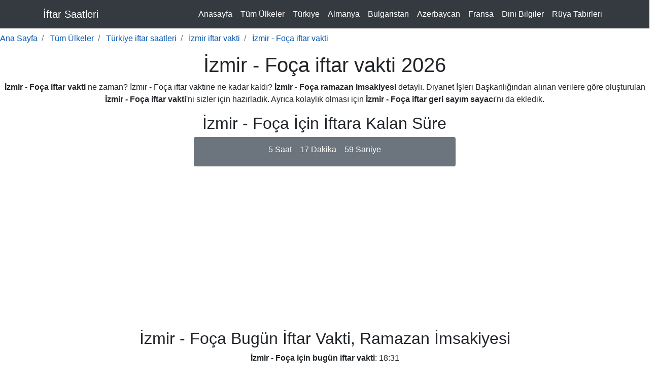

--- FILE ---
content_type: text/html; charset=utf-8
request_url: https://www.iftarsaatleri.co/turkiye-izmir-foca-icin-iftar-vakti
body_size: 9695
content:
<!DOCTYPE html>
<html lang="tr-TR"> <head> <meta charset="utf-8"> <meta name="viewport" content="width=device-width, initial-scale=1, shrink-to-fit=no"> <meta http-equiv="Content-Type" content="text/html; charset=utf-8"/> <meta http-equiv="content-language" content="TR"/> <meta name="locale" content="tr_TR"/> <meta name="type" content="website"/> <meta property="og:locale" content="tr_TR"/> <meta property="og:type" content="website"/> <meta property="og:image" content="https://i2.wp.com/www.iftarsaatleri.co/blog/wp-content/uploads/2018/04/iftar-saatleri.png?ssl=1&w=450"/> <title>İzmir - Foça iftar vakti 2026, Ramazan İmsakiyesi, Sahur Vakti, İftar Saati</title> <meta name="title" content="İzmir - Foça iftar vakti 2026, Ramazan İmsakiyesi, Sahur Vakti, İftar Saati"> <link rel="canonical" href="https://www.iftarsaatleri.co/turkiye-izmir-foca-icin-iftar-vakti"> <meta name="description" content="İzmir - Foça iftar vakti 2026, Ramazan İmsakiyesi, Sahur Vakti, İftar Saati ! Ayrıca iftara ne kadar kaldı, geri sayım sayacımızla görebilirsiniz."> <meta property="og:locale" content="tr_TR"/> <meta property="og:type" content="website"/> <meta property="og:title" content="İzmir - Foça iftar vakti 2026, Ramazan İmsakiyesi, Sahur Vakti, İftar Saati"/> <meta property="og:description" content="İzmir - Foça iftar vakti 2026, Ramazan İmsakiyesi, Sahur Vakti, İftar Saati! Ayrıca iftara ne kadar kaldı, geri sayım sayacımızla görebilirsiniz."/> <meta property="og:url" content="https://www.iftarsaatleri.co/turkiye-izmir-foca-icin-iftar-vakti"/> <meta property="og:site_name" content="İzmir - Foça iftar vakti 2026, Ramazan İmsakiyesi, Sahur Vakti, İftar Saati"/> <meta property="og:image" content="https://www.iftarsaatleri.co/images/logo-3-min.png"/> <script type='application/ld+json'>{
    "@context": "http://schema.org",
    "@type": "WebSite",
    "@id": "http://www.iftarsaatleri.co/turkiye-izmir-foca-icin-iftar-vakti#website",
    "url": "http://www.iftarsaatleri.co/turkiye-izmir-foca-icin-iftar-vakti",
    "name": "T\u00FCrkiye - \u0130zmir - Fo\u00E7a u0130ftar Saatleri",
    "alternateName": "T\u00FCrkiye - \u0130zmir - Fo\u00E7a u0130ftar Saatleri"
}</script> <style>
    #countdown label {
        clear: both;
        display: block;
    }

    #countdown span {
        color: #313233;
        font-size: 25px;
        font-weight: normal;
        text-align: center;
        width: 25%;
        dispaly: block;
        float: left;
    }
</style> <link href="/images/favicon.ico" rel="shortcut icon" type="image/png"> <meta name="robots" content="index, follow"> <meta name="google-site-verification" content="Ru31Afbc2isnHs3Pm4_oFVCYUZafsAE3pJHqtxVA0fc"/> <script async src="https://www.googletagmanager.com/gtag/js?id=G-BJENL232KC"></script> <script async src="https://pagead2.googlesyndication.com/pagead/js/adsbygoogle.js?client=ca-pub-6631067645149703" crossorigin="anonymous"></script> <style type="text/css">html{scroll-behavior:smooth}.text-primary{color:#0054b3!important}a{color:#0054b3!important}:root{--blue:#007bff;--indigo:#6610f2;--purple:#6f42c1;--pink:#e83e8c;--red:#dc3545;--orange:#fd7e14;--yellow:#ffc107;--green:#28a745;--teal:#20c997;--cyan:#17a2b8;--white:#fff;--gray:#6c757d;--gray-dark:#343a40;--primary:#007bff;--secondary:#6c757d;--success:#28a745;--info:#17a2b8;--warning:#ffc107;--danger:#dc3545;--light:#f8f9fa;--dark:#343a40;--breakpoint-xs:0;--breakpoint-sm:576px;--breakpoint-md:768px;--breakpoint-lg:992px;--breakpoint-xl:1200px;--font-family-sans-serif:-apple-system,BlinkMacSystemFont,"Segoe UI",Roboto,"Helvetica Neue",Arial,"Noto Sans",sans-serif,"Apple Color Emoji","Segoe UI Emoji","Segoe UI Symbol","Noto Color Emoji";--font-family-monospace:SFMono-Regular,Menlo,Monaco,Consolas,"Liberation Mono","Courier New",monospace}ol,ul{margin-top:0;margin-bottom:1rem}b,strong{font-weight:bolder}[type=button]::-moz-focus-inner,button::-moz-focus-inner{padding:0;border-style:none}::-webkit-file-upload-button{font:inherit;-webkit-appearance:button;font-family:inherit;font-size:inherit;font-style:inherit;font-variant:inherit;font-weight:inherit;line-height:inherit;-webkit-appearance:button}.row{display:-ms-flexbox;display:flex;-ms-flex-wrap:wrap;flex-wrap:wrap}.navbar{display:-ms-flexbox;display:flex;-ms-flex-wrap:wrap;flex-wrap:wrap;-ms-flex-align:center;align-items:center;-ms-flex-pack:justify;justify-content:space-between}.navbar .container{display:-ms-flexbox;display:flex;-ms-flex-wrap:wrap;flex-wrap:wrap;-ms-flex-align:center;align-items:center;-ms-flex-pack:justify;justify-content:space-between}.navbar-nav{display:-ms-flexbox;display:flex;-ms-flex-direction:column;flex-direction:column}.navbar-collapse{-ms-flex-preferred-size:100%;flex-basis:100%;-ms-flex-positive:1;flex-grow:1;-ms-flex-align:center;align-items:center}.navbar-toggler-icon{content:"";background:center center/100% 100% no-repeat}@media (min-width:992px){.navbar-expand-lg{-ms-flex-flow:row nowrap;flex-flow:row nowrap;-ms-flex-pack:start;justify-content:flex-start}.navbar-expand-lg .navbar-nav{-ms-flex-direction:row;flex-direction:row}.navbar-expand-lg .navbar-nav .nav-link{padding-right:.5rem;padding-left:.5rem}.navbar-expand-lg>.container{-ms-flex-wrap:nowrap;flex-wrap:nowrap}.navbar-expand-lg .navbar-collapse{display:-ms-flexbox!important;display:flex!important;-ms-flex-preferred-size:auto;flex-basis:auto}.navbar-expand-lg .navbar-toggler{display:none}}.breadcrumb{display:-ms-flexbox;display:flex;-ms-flex-wrap:wrap;flex-wrap:wrap;padding:.75rem 1rem;margin-bottom:1rem;list-style:none;background-color:#e9ecef;border-radius:.25rem}.breadcrumb-item+.breadcrumb-item{padding-left:.5rem}.breadcrumb-item+.breadcrumb-item::before{display:inline-block;padding-right:.5rem;color:#6c757d;content:"/"}.breadcrumb-item.active{color:#6c757d}.bg-white{background-color:#fff!important}.d-flex{display:-ms-flexbox!important;display:flex!important}.justify-content-center{-ms-flex-pack:center!important;justify-content:center!important}*,::after,::before{box-sizing:border-box}html{-webkit-text-size-adjust:100%;font-family:sans-serif;line-height:1.15}nav{display:block}body{padding-top:56px;margin:0;font-family:-apple-system,BlinkMacSystemFont,'Segoe UI',Roboto,'Helvetica Neue',Arial,'Noto Sans',sans-serif,'Apple Color Emoji','Segoe UI Emoji','Segoe UI Symbol','Noto Color Emoji';font-size:1rem;font-weight:400;line-height:1.5;color:#212529;text-align:left;background-color:#fff}p,ul{margin-top:0;margin-bottom:1rem}strong{font-weight:bolder}a{color:#007bff;text-decoration:none;background-color:transparent}label{display:inline-block;margin-bottom:.5rem}button{border-radius:0;text-transform:none}button,input{margin:0;font-family:inherit;font-size:inherit;line-height:inherit;overflow:visible}[type=button],button{-webkit-appearance:button}h1,h2{margin-top:0;margin-bottom:.5rem;font-weight:500;line-height:1.2}h1{font-size:2.5rem}h2{font-size:2rem}.container{width:100%;padding-right:15px;padding-left:15px;margin-right:auto;margin-left:auto}@media (min-width:576px){.container{max-width:540px}}@media (min-width:768px){.container{max-width:720px}}@media (min-width:992px){.container{max-width:960px}.navbar-expand-lg .navbar-nav .nav-link{padding-right:.5rem;padding-left:.5rem}.navbar-expand-lg .navbar-toggler{display:none}}@media (min-width:1200px){.container{max-width:1140px}}.row{margin-right:-15px;margin-left:-15px}.btn{display:inline-block;font-weight:400;color:#212529;text-align:center;vertical-align:middle;background-color:transparent;border:1px solid transparent;padding:.375rem .75rem;font-size:1rem;line-height:1.5;border-radius:.25rem}.collapse:not(.show){display:none}.nav-link{display:block;padding:.5rem 1rem}.navbar{position:relative;padding:.5rem 1rem}.navbar-brand{display:inline-block;padding-top:.3125rem;padding-bottom:.3125rem;margin-right:1rem;font-size:1.25rem;line-height:inherit;white-space:nowrap}.navbar-nav{padding-left:0;margin-bottom:0;list-style:none}.navbar-nav .nav-link{padding-right:0;padding-left:0}.navbar-toggler{padding:.25rem .75rem;font-size:1.25rem;line-height:1;background-color:transparent;border:1px solid transparent;border-radius:.25rem}.navbar-toggler-icon{display:inline-block;width:1.5em;height:1.5em;vertical-align:middle;content:'';background-size:100%;background-position:50% 50%;background-repeat:no-repeat no-repeat}@media (max-width:991.98px){.navbar-expand-lg>.container{padding-right:0;padding-left:0}}.navbar-dark .navbar-brand{color:#fff}.navbar-dark .navbar-nav .nav-link{color:rgba(255,255,255,.498039)}.navbar-dark .navbar-toggler{color:rgba(255,255,255,.498039);border-color:rgba(255,255,255,.0980392)}.navbar-dark .navbar-toggler-icon{background-image:url('data:image/svg+xml,%3csvg viewBox=\'0 0 30 30\' xmlns=\'http://www.w3.org/2000/svg\'%3e%3cpath stroke=\'rgba(255, 255, 255, 0.5)\' stroke-width=\'2\' stroke-linecap=\'round\' stroke-miterlimit=\'10\' d=\'M4 7h22M4 15h22M4 23h22\'/%3e%3c/svg%3e')}.alert{position:relative;padding:.75rem 1.25rem;margin-bottom:1rem;border:1px solid transparent;border-radius:.25rem}.bg-secondary{background-color:#6c757d!important}.fixed-top{position:fixed;top:0;right:0;left:0;z-index:1030}.mt-2{margin-top:.5rem!important}.ml-2{margin-left:.5rem!important}.mt-3{margin-top:1rem!important}.ml-auto{margin-left:auto!important}.text-center{text-align:center!important}.text-white{color:#fff!important}</style> </head> <body> <nav class="navbar navbar-expand-lg navbar-dark bg-dark fixed-top"> <div class="container"> <a class="navbar-brand text-white" href="/">İftar Saatleri</a> <button class="navbar-toggler" type="button" data-toggle="collapse" data-target="#navbarResponsive" aria-controls="navbarResponsive" aria-expanded="false" aria-label="Toggle navigation"> <span class="navbar-toggler-icon"></span> </button> <div class="collapse navbar-collapse" id="navbarResponsive"> <ul class="navbar-nav ml-auto"> <li class="nav-item"> <a class="nav-link text-white" href="/">Anasayfa</a> </li> <li class="nav-item"> <a class="nav-link text-white" href="/iftar-vakti/">Tüm Ülkeler</a> </li> <li class="nav-item"> <a class="nav-link text-white" href="/iftar-vakti/turkiye-icin-iftar-vakti">Türkiye</a> </li> <li class="nav-item"> <a class="nav-link text-white" href="/iftar-vakti/almanya-icin-iftar-vakti">Almanya</a> </li> <li class="nav-item"> <a class="nav-link text-white" href="/iftar-vakti/bulgaristan-icin-iftar-vakti">Bulgaristan</a> </li> <li class="nav-item"> <a class="nav-link text-white" href="/iftar-vakti/azerbaycan-icin-iftar-vakti">Azerbaycan</a> </li> <li class="nav-item"> <a class="nav-link text-white" href="/iftar-vakti/fransa-icin-iftar-vakti">Fransa</a> </li> <li class="nav-item"> <a class="nav-link text-white" href="/blog/">Dini Bilgiler</a> </li> <li class="nav-item"> <a class="nav-link text-white" href="/ruya/">Rüya Tabirleri</a> </li> </ul> </div> </div> </nav> <nav aria-label="breadcrumb" class="mt-2"> <ol itemscope itemtype="https://schema.org/BreadcrumbList" class="breadcrumb p-0 bg-white"> <li itemprop="itemListElement" itemscope itemtype="https://schema.org/ListItem" class="breadcrumb-item"> <a itemprop="item" href="/" class="text-primary"> <span itemprop="name">Ana Sayfa</span> </a> <meta itemprop="position" content="1"/> </li> <li itemprop="itemListElement" itemscope itemtype="https://schema.org/ListItem" class="breadcrumb-item"> <a itemprop="item" href="/iftar-vakti" class="text-primary"> <span itemprop="name">Tüm Ülkeler</span> </a> <meta itemprop="position" content="2"/> </li> <li itemprop="itemListElement" itemscope itemtype="https://schema.org/ListItem" class="breadcrumb-item"> <a itemprop="item" href="/iftar-vakti/turkiye-icin-iftar-vakti" class="text-primary"> <span itemprop="name">Türkiye iftar saatleri</span> </a> <meta itemprop="position" content="3"/> </li> <li itemprop="itemListElement" itemscope itemtype="https://schema.org/ListItem" class="breadcrumb-item"> <a itemprop="item" href="/turkiye-izmir-icin-iftar-vakti" class="text-primary"> <span itemprop="name">İzmir iftar vakti</span> </a> <meta itemprop="position" content="4"/> </li> <li itemprop="itemListElement" itemscope itemtype="https://schema.org/ListItem" class="breadcrumb-item active" aria-current="page"> <a itemprop="item" href="/turkiye-izmir-foca-icin-iftar-vakti" class="text-primary"> <span itemprop="name">İzmir - Foça iftar vakti</span> </a> <meta itemprop="position" content="5"/> </li> </ol> </nav> <div class="mt-2 text-center"> <h1>İzmir - Foça iftar vakti 2026</h1> <p><strong>İzmir - Foça iftar vakti</strong> ne zaman? İzmir - Foça iftar vaktine ne kadar kaldı? <strong>İzmir - Foça ramazan imsakiyesi</strong> detaylı. Diyanet İşleri Başkanlığından alınan verilere göre oluşturulan <strong>İzmir - Foça iftar vakti</strong>'ni sizler için hazırladık. Ayrıca kolaylık olması için <strong>İzmir - Foça iftar geri sayım sayacı</strong>'nı da ekledik. </p> </div> <div class="row justify-content-center mt-2 text-center"> <div class="col-md-5"> <h2>İzmir - Foça İçin İftara Kalan Süre</h2> <div class="alert bg-secondary" role="alert"> <div id="iftarMessage" class="d-flex justify-content-center"></div> <div id="iftarCountdown" class="d-flex justify-content-center"> <span class="hours"> 2 <label>Saat</label> </span> <span class="minutes ml-2"> 18 <label>Dakika</label> </span> <span class="seconds ml-2"> 2 <label>Saniye</label> </span> </div> </div> </div> </div> <div class="justify-content-center mt-2 text-center"> <ins class="adsbygoogle" style="display:block" data-ad-client="ca-pub-6631067645149703" data-ad-slot="4016666784" data-ad-format="auto" data-full-width-responsive="true"></ins> <script>
     (adsbygoogle = window.adsbygoogle || []).push({});
</script> </div> <div class="mt-2 text-center"> <h2 class="mt-3">İzmir - Foça Bugün İftar Vakti, Ramazan İmsakiyesi</h2> <p class="mt-1"><strong>İzmir - Foça için bugün iftar vakti</strong>: 18:31</p> <p class="mt-1"><strong>İzmir - Foça için bugün sahur vakti</strong>: 06:53</p> <p><a id="imsakiyeButton" class="btn bg-dark text-white ml-2 mt-2" rel="nofollow" href="#imsakiye">İzmir - Foça için ramazan imsakiyesi</a></p> </div> <div class="row justify-content-center mt-2 text-center"> <div class="col-md-5"> <h2>İzmir - Foça İçin Sahura Kalan Süre</h2> <div class="alert bg-secondary" role="alert"> <div id="sahurMessage" class="d-flex justify-content-center"></div> <div id="sahurCountdown" class="d-flex justify-content-center"> <span class="hours"> 0 <label>Saat</label> </span> <span class="minutes ml-2"> 0 <label>Dakika</label> </span> <span class="seconds ml-2"> 0 <label>Saniye</label> </span> </div> </div> <input type="hidden" id="iftarTimeData" data="January 23, 2026 18:31:00"/> <input type="hidden" id="sahurTimeData" data="06:53"/> <script type="text/javascript">

            var countdown = document.getElementById('iftarCountdown');
            if (!true) {
                iftarCountdown.remove();
                document.getElementById('iftarMessage').innerHTML = '<span class="font-weight-bold text-white" >Diyanet iftar bilgisini oluşturmamıştır.</span>';
            } else {
                var iftarDateTime = document.getElementById('iftarTimeData').attributes['data'].value;
                var targetIftarDateTime = new Date(iftarDateTime).getTime();
                var hours, minutes, seconds;
                var refreshIntervalId = setInterval(function () {
                    var current_date = new Date().getTime();
                    var seconds_left = (targetIftarDateTime - current_date) / 1000;
                    seconds_left = seconds_left % 86400;
                    hours = parseInt(seconds_left / 3600);
                    var minutes_left = seconds_left % 3600;
                    minutes = parseInt(minutes_left / 60);
                    seconds = parseInt(minutes_left % 60);
                    if (seconds_left < 1) {
                        countdown.remove();
                        document.getElementById('iftarMessage').innerHTML = '<span class="font-weight-bold text-white" >Oruç Açılmıştır.Allah oruçlarımızı kabul etsin inşallah!</span>';
                        clearInterval(refreshIntervalId);
                    } else {
                        countdown.innerHTML = '<span class="hours text-white">' + hours + ' <label>Saat</label></span> <span class="minutes ml-3 text-white">'
                            + minutes + ' <label>Dakika</label></span> <span class="seconds ml-3 text-white">' + seconds + ' <label>Saniye</label></span>';
                    }

                }, 20);
            }
            var sahurCountDown = document.getElementById('sahurCountdown');
            if (!true) {
                sahurCountDown.remove();
                document.getElementById('sahurMessage').innerHTML = '<span class="font-weight-bold text-white" >Diyanet sahur bilgisini oluşturmamıştır.</span>';
            } else {
                const month = ["January","February","March","April","May","June","July","August","September","October","November","December"];
                const date = new Date();
                let monthName = month[date.getMonth()];
                let day = date.getDate();
                let year = date.getFullYear();
                var sahurTime = document.getElementById("sahurTimeData").attributes['data'].value;
                var sahurDateTime = monthName + " " + day + ", " + year+" " + sahurTime;
                var targetSahurDateTime = new Date(sahurDateTime).getTime();
        var currentDateTime = new Date().getTime();
                if ((currentDateTime - targetSahurDateTime) > 7200000) {
                    targetSahurDateTime+= (60*60*24*1000);
                }
                var s_hours, s_minutes, s_seconds;
                var sahurIntervalId = setInterval(function () {
                    var current_date = new Date().getTime();
                    var seconds_left = (targetSahurDateTime - current_date) / 1000;
                    seconds_left = seconds_left % 86400;
                    s_hours = parseInt(seconds_left / 3600);
                    var minutes_left = seconds_left % 3600;
                    s_minutes = parseInt(minutes_left / 60);
                    s_seconds = parseInt(minutes_left % 60);
                    if (seconds_left < 1) {
                        sahurCountDown.remove();
                        document.getElementById('sahurMessage').innerHTML = '<span class="font-weight-bold text-white">Sahur vakti olmuştur. Allah oruçlarımızı kabul etsin inşallah!</span>';
                        clearInterval(sahurIntervalId);
                    } else {
                        sahurCountDown.innerHTML = '<span class="hours text-white">' + s_hours + ' <label>Saat</label></span> <span class="minutes ml-3 text-white">'
                            + s_minutes + ' <label>Dakika</label></span> <span class="seconds ml-3 text-white">' + s_seconds + ' <label>Saniye</label></span>';
                    }

                }, 20);
            }
        </script> </div> </div> <div class="justify-content-center mt-2 text-center"> <ins class="adsbygoogle asyncAds" style="display:block" data-ad-client="ca-pub-6631067645149703" data-ad-slot="8466546670" data-ad-format="auto" data-full-width-responsive="true"></ins> </div> <div class="mt-2"> <h2>2026 İzmir - Foça İlk Sahur, İk Oruç</h2> <p>2026 yılında ilk sahur 10 Mart 2026 gecesi kalkılacak. 11 Mart 2026 ramazan ayının ilk günüdür. 9 Nisan 2026 ise ramazan ayının son günüdür. Aynı zamanda Arefe Günü denir. 10 Nisan'da Ramazan Bayramının ilk günüdür.</p> <p>Dikkat: Bulunduğunuz bölgeye göre <b>İzmir - Foça sahur vakti</b> ve <b>İzmir - Foça iftar vakti</b> 1 veya 2 dakika farklılık gösterebilir. Lütfen ezanın okunmasını bekleyin ve ona göre orucunuzu açınız.</p> </div> <div class="card text-white bg-secondary mt-2 text-center"> <div class="card-body"> <p class="text-white m-0">2026 Ramazan Ayı içersinde <strong>İzmir - Foça iftar vakti</strong>ni ve <strong>İzmir - Foça sahur vakti</strong>ni bu sayfadan takip edebilirsiniz. Diğer iller/ilçeler/bölgeler için aşağıda bulunan linkten iftar vakti linkinden tüm ülkelere ulaşabilirsiniz. Açılan <strong>İzmir - Foça iftar saatleri</strong> sayfalarında <strong>İzmir - Foça iftar</strong> ve <strong>İzmir - Foça sahur</strong> bilgilerinin dışında <strong>İzmir - Foça namaz vakitleri</strong> de bulunmaktadır.</p> <a class="btn bg-dark text-white mt-2" href="/iftar-vakti/">Tüm Ülkeler İftar Vakti</a> <a id="imsakiye" class="btn bg-dark text-white mt-2" href="iftar-vakti/turkiye-icin-iftar-vakti">Türkiye iftar saatleri</a> </div> </div> <div class="justify-content-center mt-2 text-center"> <ins class="adsbygoogle asyncAds" style="display:block" data-ad-client="ca-pub-6631067645149703" data-ad-slot="9481295195" data-ad-format="auto" data-full-width-responsive="true"></ins> </div> <div class="mt-2"> <h2 class="text-center">İzmir - Foça Ramazan İmsakiyesi</h2> <div class="table-responsive-sm"> <table class="table table-hover"> <thead> <tr> <th scope="col">Tarih</th> <th scope="col">İmsak (Sahur)</th> <th scope="col">Güneş</th> <th scope="col">Öğle</th> <th scope="col">İkindi</th> <th scope="col">Akşam (İftar)</th> <th scope="col">Yatsı</th> </tr> </thead> <tbody> <tr> <td>21/01/2026</td> <td>06:54</td> <td>08:20</td> <td>13:29</td> <td>16:06</td> <td>18:28</td> <td>19:49</td> </tr> <tr> <td>22/01/2026</td> <td>06:54</td> <td>08:19</td> <td>13:29</td> <td>16:07</td> <td>18:30</td> <td>19:50</td> </tr> <tr class="table-success"> <td>23/01/2026</td> <td>06:53</td> <td>08:19</td> <td>13:30</td> <td>16:08</td> <td>18:31</td> <td>19:51</td> </tr> <tr> <td>24/01/2026</td> <td>06:53</td> <td>08:18</td> <td>13:30</td> <td>16:09</td> <td>18:32</td> <td>19:52</td> </tr> <tr> <td>25/01/2026</td> <td>06:52</td> <td>08:18</td> <td>13:30</td> <td>16:10</td> <td>18:33</td> <td>19:53</td> </tr> <tr> <td>26/01/2026</td> <td>06:52</td> <td>08:17</td> <td>13:30</td> <td>16:11</td> <td>18:34</td> <td>19:54</td> </tr> <tr> <td>27/01/2026</td> <td>06:51</td> <td>08:16</td> <td>13:31</td> <td>16:11</td> <td>18:35</td> <td>19:55</td> </tr> <tr> <td>28/01/2026</td> <td>06:51</td> <td>08:15</td> <td>13:31</td> <td>16:12</td> <td>18:36</td> <td>19:56</td> </tr> <tr> <td>29/01/2026</td> <td>06:50</td> <td>08:15</td> <td>13:31</td> <td>16:13</td> <td>18:37</td> <td>19:57</td> </tr> <tr> <td>30/01/2026</td> <td>06:49</td> <td>08:14</td> <td>13:31</td> <td>16:14</td> <td>18:39</td> <td>19:58</td> </tr> <tr> <td>31/01/2026</td> <td>06:49</td> <td>08:13</td> <td>13:31</td> <td>16:15</td> <td>18:40</td> <td>19:59</td> </tr> <tr> <td>01/02/2026</td> <td>06:48</td> <td>08:12</td> <td>13:32</td> <td>16:16</td> <td>18:41</td> <td>20:00</td> </tr> <tr> <td>02/02/2026</td> <td>06:47</td> <td>08:11</td> <td>13:32</td> <td>16:17</td> <td>18:42</td> <td>20:01</td> </tr> <tr> <td>03/02/2026</td> <td>06:47</td> <td>08:10</td> <td>13:32</td> <td>16:18</td> <td>18:43</td> <td>20:02</td> </tr> <tr> <td>04/02/2026</td> <td>06:46</td> <td>08:09</td> <td>13:32</td> <td>16:19</td> <td>18:44</td> <td>20:03</td> </tr> <tr> <td>05/02/2026</td> <td>06:45</td> <td>08:08</td> <td>13:32</td> <td>16:20</td> <td>18:46</td> <td>20:04</td> </tr> <tr> <td>06/02/2026</td> <td>06:44</td> <td>08:07</td> <td>13:32</td> <td>16:21</td> <td>18:47</td> <td>20:05</td> </tr> <tr> <td>07/02/2026</td> <td>06:43</td> <td>08:06</td> <td>13:32</td> <td>16:22</td> <td>18:48</td> <td>20:06</td> </tr> <tr> <td>08/02/2026</td> <td>06:42</td> <td>08:05</td> <td>13:32</td> <td>16:23</td> <td>18:49</td> <td>20:07</td> </tr> <tr> <td>09/02/2026</td> <td>06:41</td> <td>08:04</td> <td>13:32</td> <td>16:24</td> <td>18:50</td> <td>20:08</td> </tr> <tr> <td>10/02/2026</td> <td>06:40</td> <td>08:03</td> <td>13:32</td> <td>16:25</td> <td>18:51</td> <td>20:09</td> </tr> <tr> <td>11/02/2026</td> <td>06:39</td> <td>08:02</td> <td>13:32</td> <td>16:26</td> <td>18:52</td> <td>20:10</td> </tr> <tr> <td>12/02/2026</td> <td>06:38</td> <td>08:01</td> <td>13:32</td> <td>16:26</td> <td>18:54</td> <td>20:11</td> </tr> <tr> <td>13/02/2026</td> <td>06:37</td> <td>08:00</td> <td>13:32</td> <td>16:27</td> <td>18:55</td> <td>20:12</td> </tr> <tr> <td>14/02/2026</td> <td>06:36</td> <td>07:59</td> <td>13:32</td> <td>16:28</td> <td>18:56</td> <td>20:13</td> </tr> <tr> <td>15/02/2026</td> <td>06:35</td> <td>07:57</td> <td>13:32</td> <td>16:29</td> <td>18:57</td> <td>20:14</td> </tr> <tr> <td>16/02/2026</td> <td>06:34</td> <td>07:56</td> <td>13:32</td> <td>16:30</td> <td>18:58</td> <td>20:15</td> </tr> <tr> <td>17/02/2026</td> <td>06:33</td> <td>07:55</td> <td>13:32</td> <td>16:31</td> <td>18:59</td> <td>20:16</td> </tr> <tr> <td>18/02/2026</td> <td>06:32</td> <td>07:54</td> <td>13:32</td> <td>16:32</td> <td>19:00</td> <td>20:17</td> </tr> <tr> <td>19/02/2026</td> <td>06:31</td> <td>07:52</td> <td>13:32</td> <td>16:32</td> <td>19:01</td> <td>20:18</td> </tr> <tr> <td>20/02/2026</td> <td>06:29</td> <td>07:51</td> <td>13:32</td> <td>16:33</td> <td>19:02</td> <td>20:19</td> </tr> </tbody> </table> </div> </div> <div class="mt-3 justify-content-center text-center" style="height:200px"> <h3>Popüler Bölgeler</h3> <div id="selectedPermalink" class="mt-2 container"></div> </div> <div class="row mt-1"> <div class="col-md-3 mt-1"> <div class="card"> <img class="lazy img-fluid card-img-top" width="332" height="188" data-src="https://cdn.shortpixel.ai/client/q_lossless,ret_img,w_640/https://www.iftarsaatleri.co/blog/wp-content/uploads/2020/05/iftar-menusu.jpg" alt="Ramazan Ayı İçin Gün Gün İftar Menüsü!"> <div class="card-body"> <a href="//www.iftarsaatleri.co/blog/ramazan-ayi-icin-gun-gun-iftar-menusu/"> <h3 class="card-title">Ramazan Ayı İçin Gün Gün İftar Menüsü</h3> </a> <p class="card-text">Ne yemek yapayim derdine son! Sizler için gün gün ramazan iftar menüsü hazırladık. Bu listeler sayesinde menü düşünmenize gerek kalmayacak!</p> </div> </div> </div> <div class="col-md-3 mt-1"> <div class="card"> <img class="lazy img-fluid card-img-top" width="332" height="188" data-src="https://cdn.shortpixel.ai/client/q_lossless,ret_img,w_640/https://www.iftarsaatleri.co/blog/wp-content/uploads/2019/02/orucu-tuzla-acmanin-nedenleri.jpg" alt="Oruç neden tuzla açılır?"> <div class="card-body"> <a href="//www.iftarsaatleri.co/blog/oruc-neden-tuzla-acilir/"> <h3 class="card-title">Oruç neden tuzla açılır?</h3></a> <p class="card-text">Orucu doğru tutmak kadar, orucu doğru açmak da önemlidir. Oruç açmanın da bu kadar önemli olduğu bu durumda Oruç neden tuzla açılır? Tüm detaylar yazımızda!</p> </div> </div> </div> <div class="col-md-3 mt-1"> <div class="card"> <img class="lazy img-fluid card-img-top" width="332" height="188" data-src="https://cdn.shortpixel.ai/client/q_lossless,ret_img,w_640/https://www.iftarsaatleri.co/blog/wp-content/uploads/2019/04/dis-fircalamak-oruc-bozarmi-scaled.jpg" alt="Oruçluyken Diş Fırçalamak Orucu Bozar mı?"> <div class="card-body"> <a href="//www.iftarsaatleri.co/blog/orucluyken-dis-fircalamak-orucu-bozar-mi-kaynakdiyanet/"> <h3 class="card-title">Oruçluyken Diş Fırçalamak Orucu Bozar mı?</h3></a> <p class="card-text">Ramazan ayına girilmiş, oruçlar başlamış ve merak edilen konuların en başında “Diş fırçalamak oruç bozar mı?”</p> </div> </div> </div> <div class="col-md-3 mt-1"> <div class="card"> <img class="lazy img-fluid card-img-top" width="332" height="188" data-src="https://cdn.shortpixel.ai/client/q_lossless,ret_img,w_800/https://www.iftarsaatleri.co/blog/wp-content/uploads/2019/02/iftar-saatleri-neye-gore-belirleniyor.jpg" alt="İftar Saatleri Neye Göre Belirleniyor?"> <div class="card-body"> <a href="//www.iftarsaatleri.co/blog/iftar-saatleri-neye-gore-belirleniyor/"> <h3 class="card-title">İftar Saatleri Neye Göre Belirleniyor?</h3></a> <p class="card-text">İftar saatleri neye göre, nasıl belirleniyor. Diyanet neye göre belirliyor? Güneşle olan ilişki! Sizler için konuyu ayrıntılarıyla açıkladık!</p> </div> </div> </div> </div> <script type="text/javascript">
    document.addEventListener("DOMContentLoaded", function () {
        var lazyloadImages = document.querySelectorAll("img.lazy");
        var lazyloadThrottleTimeout;

        function lazyload() {
            var lazyloadImages = document.querySelectorAll("img.lazy");
            if (lazyloadThrottleTimeout) {
                clearTimeout(lazyloadThrottleTimeout);
            }

            lazyloadThrottleTimeout = setTimeout(function () {
                var scrollTop = window.pageYOffset;
                lazyloadImages.forEach(function (img) {
                    if (img.offsetTop < (window.innerHeight + scrollTop)) {
                        img.src = img.dataset.src;
                        img.classList.remove('lazy');
                    }
                });
                if (lazyloadImages.length == 0) {
                    document.removeEventListener("scroll", lazyload);
                    window.removeEventListener("resize", lazyload);
                    window.removeEventListener("orientationChange", lazyload);
                }
            }, 1000);
        }

        document.addEventListener("scroll", lazyload);
        window.addEventListener("resize", lazyload);
        window.addEventListener("orientationChange", lazyload);
    });
    const permalinkArray = [{ "path": "/iftar-vakti/almanya-icin-iftar-vakti", "text": "Almanya iftar saatleri" }, { "path": "/turkiye-istanbul-icin-iftar-vakti", "text": "İstanbul iftar vakti" }, { "path": "/iftar-vakti/bulgaristan-icin-iftar-vakti", "text": "Bulgaristan iftar saatleri" }, { "path": "/turkiye-ankara-icin-iftar-vakti", "text": "Ankara iftar vakti" }, { "path": "/almanya-munchen-icin-iftar-vakti", "text": "Münih iftar vakti" }, { "path": "/almanya-hamburg-icin-iftar-vakti", "text": "Hamburg iftar vakti" }, { "path": "/bulgaristan-kircaali-icin-iftar-vakti", "text": " Kırcaali iftar vakti" }, { "path": "/kuzey-kibris-girne-icin-iftar-vakti", "text": "Girne iftar vakti" }, { "path": "/almanya-koln-icin-iftar-vakti", "text": "Köln iftar vakti" }, { "path": "/almanya-berlin-icin-iftar-vakti", "text": "Berlin iftar vakti" }, { "path": "/almanya-frankfurt-icin-iftar-vakti", "text": "Frankfurt iftar vakti" }, { "path": "/azerbaycan-baku-icin-iftar-vakti", "text": "Bakü iftar vakti" }, { "path": "/abd-new-york-icin-iftar-vakti", "text": "New York iftar vakti" }, { "path": "/almanya-nurnberg-icin-iftar-vakti", "text": "Nürnberg iftar vakti" }, { "path": "/bulgaristan-sumnu-shumen-icin-iftar-vakti", "text": "Şumnu iftar vakti" }, { "path": "/fransa-marseille-icin-iftar-vakti", "text": "Marseille iftar vakti" }, { "path": "/almanya-bremen-icin-iftar-vakti", "text": "Bremen iftar vakti" }, { "path": "/almanya-stuttgart-icin-iftar-vakti", "text": "Stuttgart iftar vakti" }, { "path": "/abd-new-jersey-jersey-city-icin-iftar-vakti", "text": "New Jersey iftar vakti" }, { "path": "/azerbaycan-tovuz-icin-iftar-vakti", "text": "Tovuz iftar vakti" }, { "path": "/gurcistan-tiflis-icin-iftar-vakti", "text": "Tiflis iftar vakti" }, { "path": "/almanya-hannover-icin-iftar-vakti", "text": "Hannover iftar vakti" }, { "path": "/almanya-dortmund-icin-iftar-vakti", "text": "Dortmund iftar vakti" }, { "path": "/romanya-bukresbucharest-icin-iftar-vakti", "text": "Bükreş (Bucharest) iftar vakti" }, { "path": "/belcika-antwerpen-icin-iftar-vakti", "text": "Antwerpen iftar vakti" }, { "path": "/bulgaristan-razgrad-icin-iftar-vakti", "text": "Razgrad iftar vakti" }, { "path": "/avustralya-melbourne-icin-iftar-vakti", "text": "Melbourne iftar vakti" }, { "path": "/almanya-essen-icin-iftar-vakti", "text": "Essen iftar vakti" }, { "path": "/azerbaycan-sumqayit-icin-iftar-vakti", "text": "Sumqayıt iftar vakti" }, { "path": "/almanya-darmstadt-icin-iftar-vakti", "text": "Darmstadt iftar vakti" }, { "path": "/iftar-vakti/fransa-icin-iftar-vakti", "text": "Fransa iftar saatleri" }, { "path": "/irak-suleymaniye-icin-iftar-vakti", "text": "Irak Süleymaniye iftar vakti" }, { "path": "/romanya-kostenceconstanta-icin-iftar-vakti", "text": "Köstence iftar vakti" }, { "path": "/almanya-oberhausen--icin-iftar-vakti", "text": "Oberhausen iftar vakti" }, { "path": "/almanya-wuppertal-icin-iftar-vakti", "text": "Wuppertal iftar vakti" }, { "path": "/almanya-offenbach-icin-iftar-vakti", "text": "Offenbach iftar vakti" }, { "path": "/bulgaristan-varna-icin-iftar-vakti", "text": "Varna iftar vakti" }, { "path": "/danimarka-kopenhag-icin-iftar-vakti", "text": "Kopenhag iftar vakti" }, { "path": "/isvec-stockholm-icin-iftar-vakti", "text": "Stockholm iftar vakti" }, { "path": "/almanya-duisburg-icin-iftar-vakti", "text": "Duisburg iftar vakti" }, { "path": "/turkiye-antalya-icin-iftar-vakti", "text": "Antalya iftar vakti" }];
let currentLocation = window.location.pathname;
let arrayIndex=0;
permalinkArray.forEach(function(permalink){
    if(currentLocation == permalink["path"]){
        arrayIndex = permalinkArray.indexOf(permalink);
    }
})
permalinkArray.splice(arrayIndex, 1);
const selectedPermalinks = [];
for (let i = 0; i < 10; i++) {
    let index = Math.floor(Math.random() * permalinkArray.length);
    selectedPermalinks.push(permalinkArray[index]);
    permalinkArray.splice(index, 1);
}
let selectedPermalinkHtml='';
selectedPermalinks.forEach(function(permalink) {
    selectedPermalinkHtml +='<a class="btn bg-dark text-white m-1" href="' + permalink["path"] + '\">'+permalink["text"]+'</a>';
});
document.getElementById("selectedPermalink").innerHTML = selectedPermalinkHtml;
</script> <div class="mt-2 text-center"> <h4>İzmir - Foça namaz vakti bilgileri</h4> <div class="card"> <ul class="list-group list-group-flush"> <li class="list-group-item">İmsak vakti: İzmir - Foça için sahur vakti, sabah namazı saatini belirtir. </li> <li class="list-group-item">Günes vakti: İzmir - Foça için sabah namazının bittiği vakittir. Güneş doğduktan sonra 45 yada 50 dakika içinde namaz kılmak mekruhtur. </li> <li class="list-group-item">Öğle vakti: İzmir - Foça için öğle namazı saatini belirtir. </li> <li class="list-group-item">İkindi vakti: İzmir - Foça için ikindi namazı vaktinin başladığı saattir. </li> <li class="list-group-item">Akşam vakti: İzmir - Foça için akşam namazı vaktidir. İftar vakti akşam namazı saatidir. </li> <li class="list-group-item">Yatsı vakti: İzmir - Foça için yatsı namazı saatidir.</li> <li class="list-group-item"><b>İzmir - Foça Cuma Namazı</b>: Cuma namazı vakitleri öğle namazı vakti ile aynı zamanda girer. </li> <li class="list-group-item"> <p><b>İzmir - Foça Bayram Namazı</b>: Kurban ve ramazan bayramı namazı vakitleri, güneş doğduktan 45-50 dakika sonra başlar.</p> </li> </ul> </div> </div> <div class="mt-2 justify-content-center text-center"> <h4>İzmir - Foça Diyanet İftar Saatleri Nasıl Oluşturuluyor</h4> <div class="card"> <div class="card-body"> <p><strong>İzmir - Foça</strong> konumuna ait <strong>diyanet</strong>'ten alınan vakitler, periyodik olarak sistemimize aktarılmaktadır. Saat bilgileri otomatik hesaplama yöntemleri ile oluşturulmamaktadır. Bu verileri kolayca bulabilmeniz için bölgenize özel harmanlayıp, sizlerin hizmetinize sunuyoruz. </p> <p><strong>Diyanet</strong>'e ait <strong>İzmir - Foça iftar vakti 2026</strong>, <strong>İzmir - Foça sahur vakti</strong>, öğle, akşam, yatsı namaz saatlerine sitemizden ulaşabilirsiniz.</p> <p>İslamın beş şartından biri olan Ramazan Ayı İslam Alemi tarafından büyük önem taşımaktadır. Müslüman olup, akli dengesi yerinde, ergen, oruç tutmasına herhangi bir engeli olmayan herkesin oruç tutması farzdır. Birbirinden lezzetli yemeklerle donatılmış iftar masaları, hergün ağırlanan misafirler, bayram havasında beklenen sofralar, ezanlar. İşte geldi çattı ramazan ayı. <strong>İzmir - Foça iftar vakti 2026</strong> veya <strong>İzmir - Foça iftar saati 2026</strong> sabırsızlıkla bekleniyor.</p> <p>Toplar atılsın, masalar donatılsın. Orucun en güzel zamanıdır o kalabalık sofralar. Ezan sesi ile birlikte top sesinin ardından besmelelerle açılan oruçlar. İşte tam da bu zamanda, <a href="/">iftar saatleri 2026</a> yanınızda. İzmir - Foça bölgesi için en doğru iftar saatini sizler için sunuyoruz. Ayrıca <strong>İzmir - Foça iftara geri sayım sayacı</strong> ile ne kadar kaldığını kolayca takip edebilirsiniz.</p> </div> </div> </div> <footer class="py-3 pt-3 bg-dark"> <div class="container"> <p class="m-0 text-center text-white">Copyright &copy; Iftar Saatleri 2017 ~ 2026</p> <p class="m-0 text-center text-white">Sosyal Medya Hesaplarımız : <a class="text-white" rel="nofollow" href="https://www.facebook.com/iftarsaatlerico/">Facebook</a> <a class="text-white" rel="nofollow" href="https://www.instagram.com/iftarsaatleri/">Instagram</a> <a class="text-white" rel="nofollow" href="https://twitter.com/iftarsaatlerico/">Twitter</a> <a class="text-white" rel="nofollow" href="https://plus.google.com/105135101976282428715">Google+</a> </p> <p class="m-0 text-center text-white"> <a class="text-white" href="https://www.iftarsaatleri.co/blog/gizlilik-politikasi/">Gizlilik Politikası</a> <a class="text-white" href="https://www.iftarsaatleri.co/blog/kullanim-sozlesmesi/">Kullanım Sözleşmesi</a> </p> </div> </footer> <script type="text/javascript">
    document.addEventListener("DOMContentLoaded", function () {
        var lazyloadImages = document.querySelectorAll("img.lazy");
        var lazyloadThrottleTimeout;

        function lazyload() {
	var lazyloadImages = document.querySelectorAll("img.lazy");
            if (lazyloadThrottleTimeout) {
                clearTimeout(lazyloadThrottleTimeout);
            }

            lazyloadThrottleTimeout = setTimeout(function () {
                var scrollTop = window.pageYOffset;
                lazyloadImages.forEach(function (img) {
                    if (img.offsetTop < (window.innerHeight + scrollTop)) {
                        img.src = img.dataset.src;
                        img.classList.remove('lazy');
                    }
                });
                if (lazyloadImages.length == 0) {
                    document.removeEventListener("scroll", lazyload);
                    window.removeEventListener("resize", lazyload);
                    window.removeEventListener("orientationChange", lazyload);
                }
            }, 20);
        }

        document.addEventListener("scroll", lazyload);
        window.addEventListener("resize", lazyload);
        window.addEventListener("orientationChange", lazyload);
    });


</script> </body> </html> <script defer src="//code.jquery.com/jquery-3.5.1.slim.min.js"></script> <script defer src="//stackpath.bootstrapcdn.com/bootstrap/4.5.2/js/bootstrap.min.js" integrity="sha384-B4gt1jrGC7Jh4AgTPSdUtOBvfO8shuf57BaghqFfPlYxofvL8/KUEfYiJOMMV+rV" crossorigin="anonymous"></script> <script>
	var cb = function () {
            var l = document.createElement('link');
            l.rel = 'stylesheet';
            l.href = 'https://stackpath.bootstrapcdn.com/bootstrap/4.4.1/css/bootstrap.min.css';
            l.integrity = 'sha384-Vkoo8x4CGsO3+Hhxv8T/Q5PaXtkKtu6ug5TOeNV6gBiFeWPGFN9MuhOf23Q9Ifjh';
            l.crossOrigin = 'anonymous'
            var h = document.getElementsByTagName('head')[0];
            h.parentNode.insertBefore(l, h);
	    analyitcsTrigger();
	    //adsTrigger();
	    //adsTrigger();
        };
    var analyitcsTrigger = function () {
        window.dataLayer = window.dataLayer || [];
        function gtag() {
            dataLayer.push(arguments);
        }
        gtag('js', new Date());
        gtag('config', 'G-BJENL232KC');
    };

	var adsTrigger = function() {
	   (adsbygoogle = window.adsbygoogle || []).push({});    
	};

        var raf = requestAnimationFrame || mozRequestAnimationFrame ||
            webkitRequestAnimationFrame || msRequestAnimationFrame;
        if (raf) raf(cb);
        else window.addEventListener('opener', cb);
(adsbygoogle = window.adsbygoogle || []).onload = function () {
    [].forEach.call(document.getElementsByClassName('asyncAds'), function () {
    adsbygoogle.push({})
  })
}
    </script>

--- FILE ---
content_type: text/html; charset=utf-8
request_url: https://www.google.com/recaptcha/api2/aframe
body_size: 225
content:
<!DOCTYPE HTML><html><head><meta http-equiv="content-type" content="text/html; charset=UTF-8"></head><body><script nonce="ULnsWXtTr5SVMqfs48z7Bw">/** Anti-fraud and anti-abuse applications only. See google.com/recaptcha */ try{var clients={'sodar':'https://pagead2.googlesyndication.com/pagead/sodar?'};window.addEventListener("message",function(a){try{if(a.source===window.parent){var b=JSON.parse(a.data);var c=clients[b['id']];if(c){var d=document.createElement('img');d.src=c+b['params']+'&rc='+(localStorage.getItem("rc::a")?sessionStorage.getItem("rc::b"):"");window.document.body.appendChild(d);sessionStorage.setItem("rc::e",parseInt(sessionStorage.getItem("rc::e")||0)+1);localStorage.setItem("rc::h",'1769173979366');}}}catch(b){}});window.parent.postMessage("_grecaptcha_ready", "*");}catch(b){}</script></body></html>